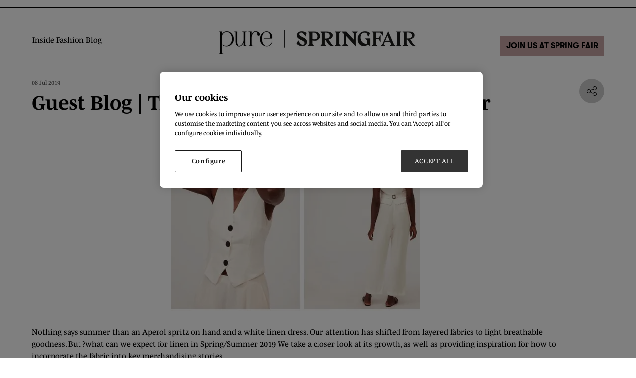

--- FILE ---
content_type: text/html;charset=utf-8
request_url: https://www.purelondon.com/pure-london-blog/guest-blog--the-growth-of-linen-in-womenswear
body_size: 9365
content:




	<!DOCTYPE html>
	<html lang="en-GB" class="no-js">
		<head>
			
	<meta http-equiv="Content-Type" content="text/html;charset=utf-8" />

	<title>
		
			Guest Blog | The growth of li | Inside Fashion | Pure London
		
	</title>
	<meta name="generator" 	 content="SHOWOFF by ASP.events" />
	<meta name="author" content="">

	
	<meta name="description" content="Nothing says summer than an Aperol spritz on hand and a white linen dress." />
	<meta name="keywords" content="" />

	<meta name="viewport" content="width=device-width, initial-scale=1.0" />

	
	
		
		
					<meta property="og:title" content="Guest&#x20;Blog&#x20;&#x7c;&#x20;The&#x20;growth&#x20;of&#x20;li&#x20;&#x7c;&#x20;Inside&#x20;Fashion&#x20;&#x7c;&#x20;Pure&#x20;London" />  
			<meta property="og:site_name" content="Pure&#x20;London&#x20;2024" />  
			<meta property="schema:description" typeof="https://schema.org/WebPage" content="Nothing&#x20;says&#x20;summer&#x20;than&#x20;an&#x20;Aperol&#x20;spritz&#x20;on&#x20;hand&#x20;and&#x20;a&#x20;white&#x20;linen&#x20;dress." />  
			<meta property="schema:name" typeof="https://schema.org/WebPage" content="Guest&#x20;Blog&#x20;&#x7c;&#x20;The&#x20;growth&#x20;of&#x20;linen&#x20;in&#x20;womenswear" />  
			<meta property="schema:image" typeof="https://schema.org/WebPage" content="https://cdn.asp.events/CLIENT_Ascentia_4E961A52_5056_B739_54289B84DF34E888/sites/PureLondon22/media/londonpure.png/fit-in/1200x630/filters:no_upscale()" />  
			<meta property="og:image" content="https://cdn.asp.events/CLIENT_Ascentia_4E961A52_5056_B739_54289B84DF34E888/sites/PureLondon22/media/londonpure.png/fit-in/1200x630/filters:no_upscale()" />  
			<meta property="og:description" content="Nothing&#x20;says&#x20;summer&#x20;than&#x20;an&#x20;Aperol&#x20;spritz&#x20;on&#x20;hand&#x20;and&#x20;a&#x20;white&#x20;linen&#x20;dress." />  
			<meta property="og:type" content="article" />  

			<!--
			896CC470F1E666EB742EBE1ED00FBAE70FB2A37496C44A5706E43BEFED69A8C4
			-->
			<base href="https://www.purelondon.com/" > 
	<meta name="robots" content="index, follow" />  
	<link rel="icon" href="https://cdn.asp.events/CLIENT_Ascentia_4E961A52_5056_B739_54289B84DF34E888/sites/PureLondon22/media/favicon.ico" type="image/x-icon" />  
	<link rel="canonical" href="https://www.purelondon.com/pure-london-blog/guest-blog--the-growth-of-linen-in-womenswear" />  
<script type="text/javascript" src="https://secure.leadforensics.com/js/9765.js"></script>
<noscript><img src="https://secure.leadforensics.com/9765.png" style="display:none;" /></noscript>

<!-- Google Tag Manager -->
<script>(function(w,d,s,l,i){w[l]=w[l]||[];w[l].push({'gtm.start':
new Date().getTime(),event:'gtm.js'});var f=d.getElementsByTagName(s)[0],
j=d.createElement(s),dl=l!='dataLayer'?'&l='+l:'';j.async=true;j.src=
'https://www.googletagmanager.com/gtm.js?id='+i+dl;f.parentNode.insertBefore(j,f);
})(window,document,'script','dataLayer','GTM-M5FW');</script>
<!-- End Google Tag Manager -->

<meta name="facebook-domain-verification" content="73udakinxhd5ibxlc7wbnoxjw9fjug" />

<style>
.l-header__logo .panel__body { display: flex; align-items: center; }
.w-icatcher-slider__list__item__image::before { background: none!important; }
</style>
	
	



			
			<link rel="stylesheet" href="https://themes.asp.events/pure2022/includes/styles/pure2022.css?v=9" /> 

			
			
			<link rel="stylesheet" href="https://use.typekit.net/dvo4rpn.css">
			
			
			
	
	<script src="https://code.jquery.com/jquery-3.5.1.min.js" integrity="sha256-9/aliU8dGd2tb6OSsuzixeV4y/faTqgFtohetphbbj0=" crossorigin="anonymous"></script>
    <script src="https://code.jquery.com/jquery-migrate-3.5.2.min.js" integrity="sha256-ocUeptHNod0gW2X1Z+ol3ONVAGWzIJXUmIs+4nUeDLI=" crossorigin="anonymous"></script>

	
    <script src="https://cdn.jsdelivr.net/npm/scriptjs@2.5.7/dist/script.min.js" integrity="sha384-+kbmEGZrjwfGzlYYiLQkgntepLDajw5ZAlz1jvKM4IVPwGH4Z+nbmccUIf9pz1Gq" crossorigin="anonymous"></script>

	
    
	    <script src="https://themes.asp.events/_base/1-2-0/includes/javascripts/dist/essentials.min.js?v=2" integrity="sha256-VH/xQ9VaI7edeFDGIzRJ1o39ePoODwG+T1ebmAilHJw=" crossorigin="anonymous"></script>
    

    
        <script src="https://themes.asp.events/_base/1-2-0/includes/javascripts/dist/global/accessibility.min.js" integrity="sha256-3ryO8Zp/KRAHeYaRhTrJ0vV4CcxzLH9OQgqW0DP3LRU=" crossorigin="anonymous" async></script>
	
    
    
	    <script src="https://themes.asp.events/pure2022/includes/javascripts/site.js?v=42" crossorigin="anonymous"></script>
    

	
	<link rel="preload" href="https://themes.asp.events/_base/1-2-0/includes/fonts/fontawesome/fontawesome-all.min.css?v=1" as="style" fetchPriority="low" onload="this.onload=null;this.rel='stylesheet'" />
	<link rel="preload" href="https://themes.asp.events/_base/1-2-0/includes/fonts/fontawesome/v4-shims.min.css?v=1" as="style" fetchPriority="low" onload="this.onload=null;this.rel='stylesheet'" />
    <noscript>
        <link href="https://themes.asp.events/_base/1-2-0/includes/fonts/fontawesome/fontawesome-all.min.css?v=1" rel="stylesheet" fetchPriority="low">
		<link href="https://themes.asp.events/_base/1-2-0/includes/fonts/fontawesome/v4-shims.min.css?v=1" rel="stylesheet" fetchPriority="low">
    </noscript>	

			
	
	
		
		
		
			<script>
				$script('https://cdn.asp.events/includes/js/jquery/magnificPopup/jquery.magnific-popup.min.js', function(){ $script('https://cdn.asp.events/includes/js/ASPModal.old.min.js'); });

				jQuery(document).ready(function(){

					jQuery(document).on('click','.js-share-button',showShareDialog);

					function showShareDialog(e)
					{
						e.preventDefault();

						var Site = jQuery(this).attr('data-site');

						if (jQuery(this).attr('data-slug') != '') {
							var PageUrl = jQuery(this).attr('data-slug');
						} else {
							var PageUrl = location.href;
						}

						var contentId = '';
						if (jQuery(this).attr('data-contentId') != '') {
							var contentId = jQuery(this).attr('data-contentId');
						}
						var shareText = jQuery(this).attr('data-shareText');
						var shareTitle = jQuery(this).attr('data-shareTitle');

						jQuery.get
							( '__share/buttons/getShareUrl'
							, { Site:Site , PageUrl:PageUrl , PageTitle:document.title, contentId:contentId, shareText:shareText, shareTitle:shareTitle }
							, redirectToShare
							);
					}

					function redirectToShare(data)
					{
						//open email share in modal
						if(data.ShareTo.indexOf('__share/email') == 0)
							openRemoteModal(data.ShareTo);
						else{

						var popupBlockerChecker = {
									check: function(popup_window){
											var _scope = this;
											if (popup_window) {
													if(/chrome/.test(navigator.userAgent.toLowerCase())){
															setTimeout(function () {
																	_scope._is_popup_blocked(_scope, popup_window);
															 },200);
													}else{
															popup_window.onload = function () {
																	_scope._is_popup_blocked(_scope, popup_window);
															};
													}
											}else{
													_scope._displayError();
											}
									},
									_is_popup_blocked: function(scope, popup_window){
											if ((popup_window.innerHeight > 0)==false){ scope._displayError(); }
									},
									_displayError: function(){
											alert("Popup Blocker is enabled! Please add this site to your exception list.");
									}
							};

							var popup = window.open(data.ShareTo,'_blank','width=800,height=650'); //'width=620,height=440'
							popupBlockerChecker.check(popup);
						}
					}

				});
			</script>
		
	


			
			<script src="https://themes.asp.events/pure2022/includes/javascripts/minify/slick.min.js" type="text/javascript"></script>
			<script src="https://themes.asp.events/pure2022/includes/javascripts/customSlider.js" type="text/javascript"></script>
			<script src="https://themes.asp.events/pure2022/includes/javascripts/customMenu.js" type="text/javascript"></script>
		</head>


	<body class="body--id-263026 t-default PureLondon22">
		
		
		
		<!-- Google Tag Manager (noscript) -->
<noscript><iframe src="https://www.googletagmanager.com/ns.html?id=GTM-M5FW"
height="0" width="0" style="display:none;visibility:hidden"></iframe></noscript>
<!-- End Google Tag Manager (noscript) -->

	

		<div class="site">
			<div class="login">
				<!--seed:04977EE1327E51B2E0BCD3FFB76A54A3ED882085-->
	
		
			<ul class="menu menu--dropdown js-menu js-menu-dropdown-custom menublock" menuid="249">
		
	
	
	
		
			</ul>
		
	


			</div>

			<header class="header">
			
			<nav class="navigation-mobile js-navigation-clone" data-original="main" data-type="accordion">
			</nav>
				<div class="wrapper"> 
				
				<nav class="navigation js-navigation" data-name="main">
					<div class="outside-image hidden">
						
							<div class="menu__item menu__item--image menu__item-id-252603" data-parent="About">
        
        
            <a href="pure-london-x-jatc-story" target="_blank">
        
        
        <div class="panel--subimage panel--id-252603" style="background-image: url('https://cdn.asp.events/CLIENT_Ascentia_4E961A52_5056_B739_54289B84DF34E888/sites/PureLondon22/media/JW005166-5-min.jpg');">
            <img src="https://cdn.asp.events/CLIENT_Ascentia_4E961A52_5056_B739_54289B84DF34E888/sites/PureLondon22/media/JW005166-5-min.jpg" alt="Discover our Brand Story">
        </div>
            <span class="menu__item__link menuitem">Discover our Brand Story</span>
        
        </a>
    
     </div>
        
    
    
    
    
     



    
    
           
    <div class="menu__item menu__item--image menu__item-id-266774" data-parent="Visit">
        
        
            <a href="/visit" target="_blank">
        
        
        <div class="panel--subimage panel--id-266774" style="background-image: url('https://cdn.asp.events/CLIENT_Ascentia_4E961A52_5056_B739_54289B84DF34E888/sites/PureLondon22/media/Why-Visit.jpg');">
            <img src="https://cdn.asp.events/CLIENT_Ascentia_4E961A52_5056_B739_54289B84DF34E888/sites/PureLondon22/media/Why-Visit.jpg" alt="Why Visit">
        </div>
            <span class="menu__item__link menuitem">Why Visit</span>
        
        </a>
    
     </div>
        
    
    
    
    
     



    
    
           
    <div class="menu__item menu__item--image menu__item-id-266777" data-parent="Exhibit">
        
        
            <a href="exhibit" target="_blank">
        
        
        <div class="panel--subimage panel--id-266777" style="background-image: url('https://cdn.asp.events/CLIENT_Ascentia_4E961A52_5056_B739_54289B84DF34E888/sites/PureLondon22/media/Why-exhibit.jpg');">
            <img src="https://cdn.asp.events/CLIENT_Ascentia_4E961A52_5056_B739_54289B84DF34E888/sites/PureLondon22/media/Why-exhibit.jpg" alt="Why Exhibit">
        </div>
            <span class="menu__item__link menuitem">Why Exhibit</span>
        
        </a>
    
     </div>
        
    
    
    
    
     



    
    
           
    <div class="menu__item menu__item--image menu__item-id-266778" data-parent="Inside Fashion">
        
        
            <a href="/inside-fashion/fashion-questions-podcast" target="_blank">
        
        
        <div class="panel--subimage panel--id-266778" style="background-image: url('https://cdn.asp.events/CLIENT_Ascentia_4E961A52_5056_B739_54289B84DF34E888/sites/PureLondon22/media/podcast.jpg');">
            <img src="https://cdn.asp.events/CLIENT_Ascentia_4E961A52_5056_B739_54289B84DF34E888/sites/PureLondon22/media/podcast.jpg" alt="Listen to the Fashion Questions Podcast">
        </div>
            <span class="menu__item__link menuitem">Listen to the Fashion Questions Podcast</span>
        
        </a>
    
     </div>
        
    
    
    
    
     



    
    
           
    <div class="menu__item menu__item--image menu__item-id-266779" data-parent="Inside Fashion">
        
        
            <a href="/pure-london-blog" target="_blank">
        
        
        <div class="panel--subimage panel--id-266779" style="background-image: url('https://cdn.asp.events/CLIENT_Ascentia_4E961A52_5056_B739_54289B84DF34E888/sites/PureLondon22/media/Latest-fashion-news.jpg');">
            <img src="https://cdn.asp.events/CLIENT_Ascentia_4E961A52_5056_B739_54289B84DF34E888/sites/PureLondon22/media/Latest-fashion-news.jpg" alt="Read the latest fashion news">
        </div>
            <span class="menu__item__link menuitem">Read the latest fashion news</span>
        
        </a>
    
     </div>
						
					</div>
					
					<!--seed:B8C51B7933E246BE6A2DF420153FF51A0D01C334-->
	
		
			<ul class="menu menu--dropdown js-menu js-menu-dropdown-custom menublock" menuid="245">
		
	
	
		<li title="Inside Fashion Blog" class="menu__item">

		
			<a href="inside-fashion" target="_self" class="menu__item__link menuitem menuitem--id-4841">Inside Fashion Blog</a>
		

		
			
			<button class="menu__item__toggle" style="display: none;"><i class="fal fa-chevron-down"></i></button>

			
	
		<ul class="menu--sub-menu menu--sub-menu--level-1">
	
	
		<li title="Inside Fashion" class="menu__item">

		
			<a href="inside-fashion" target="_self" class="menu__item__link menuitem menuitem--id-4891">Inside Fashion</a>
		

		
			
			<button class="menu__item__toggle" style="display: none;"><i class="fal fa-chevron-down"></i></button>

			
	
		<ul class="menu--sub-menu menu--sub-menu--level-2">
	
	
		<li title="Latest Articles" class="menu__item">

		
			<a href="https://www.purelondon.com/pure-london-blog" target="_self" class="menu__item__link menuitem menuitem--id-4890">Latest Articles</a>
		

		
		</li>
	
		<li title="Latest Videos" class="menu__item">

		
			<a href="inside-fashion/pure-videos" target="_self" class="menu__item__link menuitem menuitem--id-5419">Latest Videos</a>
		

		
		</li>
	
		<li title="Fashion Questions Podcast" class="menu__item">

		
			<a href="inside-fashion/fashion-questions-podcast" target="_self" class="menu__item__link menuitem menuitem--id-4923">Fashion Questions Podcast</a>
		

		
		</li>
	
		<li title="Meet The Advisory Board" class="menu__item">

		
			<a href="meet-advisory-board" target="_self" class="menu__item__link menuitem menuitem--id-6933">Meet The Advisory Board</a>
		

		
		</li>
	
	
		</ul>
	


		
		</li>
	
	
		</ul>
	


		
		</li>
	
	
		
			</ul>
		
	


				</nav>

				
				
				
					<div class="header__logo">
						<div class="panel panel--default panel--logo panel--id-253927">
                
                
                
                    <div class="panel__body">
                        <p style="text-align: center;"><img alt="a" src="https://cdn.asp.events/CLIENT_Ascentia_4E961A52_5056_B739_54289B84DF34E888/sites/PureLondon22/media/New-Pure-Logo-dateless.jpg" style="width: 400px; height: 46px;" /></p>

                    </div>
                    <div class="panel__info">
                        <div class="panel__info--dates">
                            <p> </p>
                        </div>
                        <div class="panel__info--venue">
                            <p> </p>
                        </div>
                    </div>
                    
                
                
             </div>
					</div>
				

				
				
					<div class="header__cta">
						<div class="panel panel--default panel--id-251832">
    
            
            
    
            
            
    
            
            
                <div class="panel__body">
                    <ul>
	<li style="text-align: right;">&nbsp;&nbsp;<a class="ck-button-thirtynine" href="https://www.springfair.com/pure-london" target="_self" title="https://www.springfair.com/pure-london">Join Us at Spring Fair</a></li>
</ul>

                </div>
            
    
        </div>
					</div>
				
				</div>
			</header>


			
			

			
			<div class="content">
				
	
	
		
		
		
	

	<main class="content__main">
		
		<div class="content__main__body">
			<div class="wrapper">
				














<div class="m-libraries-news-entry m-libraries-news-entry--default m-libraries-news-entry--id-263026">
	<div class="m-libraries-news-entry__notification" id="rapportNotification">
		
		
	</div>
	<div class="m-libraries-news-entry__item js-library-list js-library-item js-library-entry-item  has-toolbar" searchgroup="libraryentry-pure-london-blog" data-content-i-d=263026>
		<div class="m-libraries-news-entry__item__toolbar">
			<div class="p-button-group p-button-group--horizontal-to-vertical p-button-group--horizontal-to-vertical--tablet">
				
				
					<a href="javascript:void(0)" class="p-button p-button--circle-fill js-share-overlay-trigger" data-slug="pure-london-blog/guest-blog--the-growth-of-linen-in-womenswear" data-title="Guest Blog | The growth of linen in womenswear" data-image="https://cdn.asp.events/CLIENT_Ascentia_4E961A52_5056_B739_54289B84DF34E888/sites/PureLondon22/media/libraries/pure-london-blog/Fashion-United-Guest-Blog.png">
						<svg class="p-button__icon p-button__icon--share">
							<use xlink:href="https://themes.asp.events/_base/1-2-0/includes/icons/general.svg#icon-share"></use>
						</svg>
					</a>
				
				
			</div>
		</div>
		<div class="m-libraries-news-entry__item__header">
			
				<div class="m-libraries-news-entry__item__header__date">
					08 Jul 2019
				</div>
			
			<h1 class="m-libraries-news-entry__item__header__title">
				Guest Blog | The growth of linen in womenswear
			</h1>
			
			
		</div>
		
			<figure class="m-libraries-news-entry__item__featured-image" >
				<div class="m-libraries-news-entry__item__featured-image__wrapper" style="background-image: url('https://cdn.asp.events/CLIENT_Ascentia_4E961A52_5056_B739_54289B84DF34E888/sites/PureLondon22/media/libraries/pure-london-blog/Fashion-United-Guest-Blog.png'); background-size: cover">
					
					<img src="https://cdn.asp.events/CLIENT_Ascentia_4E961A52_5056_B739_54289B84DF34E888/sites/PureLondon22/media/libraries/pure-london-blog/Fashion-United-Guest-Blog.png/fit-in/700x9999/filters:no_upscale()" alt="Guest Blog | The growth of linen in womenswear" />
					
				</div>
			</figure>
		
		<div class="m-libraries-news-entry__item__body">
			
			
				<div class="m-libraries-news-entry__item__body__description">
					
		
		
	<p>Nothing says summer than an Aperol spritz on hand and a white linen dress. Our attention has shifted from layered fabrics to light breathable goodness. But ?what can we expect for linen in Spring/Summer 2019 We take a closer look at its growth, as well as providing inspiration for how to incorporate the fabric into key merchandising stories.</p>

<p>With natural fabrics and finishes gaining traction over the past few seasons, linen is no longer limited to summer staples and is emerging as a more trend-led fabric. Q1 2019 has seen linen apparel arrivals increase by 51 percent and 43 percent YoY in both the US and UK.</p>

<p>Boilersuits in heavy utility fabrics are a hero piece this season, and linen jumpsuits can provide a lightweight alternative. While wide-leg silhouettes create a laid-back style and work well across trousers, shorts and jumpsuits.</p>

<p><strong>New Neutrals</strong></p>

<p>Creating a stripped-back look, neutrals have emerged as a standout color story this season, with hues ranging from off-white to beige and camel. What looks like fashion&rsquo;s favorite new shade, the muted hue slots into customers&rsquo; wardrobe seamlessly. Linen is an obvious fit here and can transition the already popular trend into the summer months ahead.</p>

<p><img alt="New Neutrals linen womenswear" src="https://cdn.asp.events/CLIENT_Ascentia_4E961A52_5056_B739_54289B84DF34E888/sites/PureLondon22/media/New-Neutrals.jpg" style="width: 810px; height: 342px;" /></p>

<p>Tonal looks are key here for creating a statement look. Retailers should take note of linen's natural qualities and pair with similar colored basics. Alternatively, pair with darker hues to add dimension to outfits.</p>
<strong>Safari Style</strong>

<p>From belted blazers to cargo dresses, the urban look takes a linen touch - adding a new twist on the utility story. A spin-off from the growing utility trend present on the runway, safari style stories are standing out particularly as attention turns to summer getaways. A theme typically associated with heavier cotton and denim fabrics, linen can work well as a lightweight and breathable alternative.</p>

<p><img alt="Safari Style Linen Womenswear" src="https://cdn.asp.events/CLIENT_Ascentia_4E961A52_5056_B739_54289B84DF34E888/sites/PureLondon22/media/Safari-Style.jpg" style="width: 810px; height: 363px;" /></p>

<p>Styling is key here and provides a great opportunity to bring in other prominent trends. Animal prints are of particular note and can help create a more statement look. For strong vacation looks, promote linen pieces in darker earth, camel and khaki tones and pair with natural accessories.</p>
<strong>Sustainability &amp; Craftmanship</strong>

<p>With sustainability becoming increasingly high on the agenda, many retailers are turning to environmentally-friendly and ethical fabrics and linen can play a big role here. Retailers such as Theory are promoting their use of organic linen and highlighting its production in&nbsp;'an environmentally-conscious mill in Italy'.</p>

<p>Meanwhile, it provides the opportunity to add value by focusing on the craftsmanship behind the fabric, a good example is Uniqlo&rsquo;s March email newsletter, highlighting the step-by-step process used with its linen production.</p>

<p>Using EDITED&rsquo;s visual merchandising tool, we found that only a few retailers are highlighting their sustainable fabric within product descriptions. For example, both Zara and Massimo Dutti highlight how their sustainably grown European linen is naturally irrigated and features no genetically modified seeds or defoliants.</p>

<p>Eco-conscious fabrics are becoming increasingly important for customers today and there is definitely room for growth in this area. For those yet to invest this is an opportunity to capitalize on moving forward.</p>

<p><img alt="sustainability and craftsmanship linen womenswear" src="https://cdn.asp.events/CLIENT_Ascentia_4E961A52_5056_B739_54289B84DF34E888/sites/PureLondon22/media/sustainability.jpg" style="width: 810px; height: 321px;" /></p>

<p><a class="ck-button-five" href="https://www.purelondon.com/pure-london-registration?actioncode=WEBBLOG" target="_blank" title="https://www.purelondon.com/pure-london-registration?actioncode=WEBBLOG">REGISTER TODAY</a> <a class="ck-button-six" href="https://www.purelondon.com/apply-for-a-stand.html?actioncode=WEBBLOG" target="_blank" title="https://www.purelondon.com/apply-for-a-stand.html?actioncode=WEBBLOG">APPLY FOR A STAND</a></p>

<hr />
<p>This article was written for FashionUnited by EDITED. EDITED is the leader and industry-standard for real-time retail analytics, where the software leverages artificial intelligence to track and reveal insights on competitor product ranges, pricing, discounting and trends across the global retail landscape. The software is used by buyers, planners and trading teams to generate a huge competitive advantage.</p>

<p>Images: &amp;Other stories newsletter UK (7 Apr 2019); Eileen Fisher Newsletter US (18 Mar 2019); Free People NEwsletter US (20 Feb 2019); Joseph Newsletter UK (6 Apr 2019); J. Crew Newsletter UK (20 Mar 2019); Monsoon Newsletter UK (22 Mar 2019); Oysho Newsletter UK (28 Mar 2019); Poetry Newsletter UK (18 Feb 2019); Peacocks Newsletter UK (31 Mar 2019); Uniqlo Newsletter US (13 Mar and 27 Mar 2019); Theory Newsletter (8 Apr 2019) - courtesy of Edited</p>

				</div>
			
			
			
			
			
			
			
			<div class="m-libraries-news-entry__item__body__additional">
				
			</div>
		</div>
		
		<div class="m-libraries-news-entry__item__comments">
			
	

		</div>
		<div class="m-libraries-news-entry__item__share">
			

    <script>
    	if ( window.showoff ) {
    		window.showoff.translations.widgets.share = {"message":"","copyurl":"Copy URL","cb_shareemail_message":"Message","cb_shareemail_emailto":"To:","cb_shareemail_submit":"Send Email","cb_shareemail_replyTo":"From:","cb_shareemail_replyTo_hint":"The email the recipient can reply to","viaurl":"Share via URL","cb_shareemail_subject":"Have a look at our page!","title":"Share","viasocialmedia":"Share via social media","cb_shareemail_body":"A page has been shared with you! Have a look at our page:","cb_shareemail_emailto_hint":"The email of the recipient"};
    	}
    </script>
	<div class="w-share w-share--overlay js-share-overlay">
		
		<div class="widget-share js-share-wrapper">
				<ul class="widget-share__list">
					
					
						<li class="widget-share__list__item">
			<a href="javascript:void(0)" class="widget-share__list__item__link widget-share__list__item__link--twitter js-share-button js-share-twitter" data-site="twitter" data-slug="https://www.purelondon.com/pure-london-blog/guest-blog--the-growth-of-linen-in-womenswear" data-contentId="263026" data-shareText="" data-shareTitle="">
				<span class="widget-share__list__item__link__icon">
					<i class="fa fa-brands fa-twitter"></i>
				</span>
				<span class="widget-share__list__item__link__title">Twitter</span>
			</a>
		</li>
					
						<li class="widget-share__list__item">
			<a href="javascript:void(0)" class="widget-share__list__item__link widget-share__list__item__link--facebook js-share-button js-share-facebook" data-site="facebook" data-slug="https://www.purelondon.com/pure-london-blog/guest-blog--the-growth-of-linen-in-womenswear" data-contentId="263026" data-shareText="" data-shareTitle="">
				<span class="widget-share__list__item__link__icon">
					<i class="fa fa-brands fa-facebook"></i>
				</span>
				<span class="widget-share__list__item__link__title">Facebook</span>
			</a>
		</li>
					
						<li class="widget-share__list__item">
			<a href="javascript:void(0)" class="widget-share__list__item__link widget-share__list__item__link--linkedin js-share-button js-share-linkedin" data-site="linkedin" data-slug="https://www.purelondon.com/pure-london-blog/guest-blog--the-growth-of-linen-in-womenswear" data-contentId="263026" data-shareText="" data-shareTitle="">
				<span class="widget-share__list__item__link__icon">
					<i class="fa fa-brands fa-linkedin"></i>
				</span>
				<span class="widget-share__list__item__link__title">LinkedIn</span>
			</a>
		</li>
					
						<li class="widget-share__list__item">
			<a href="javascript:void(0)" class="widget-share__list__item__link widget-share__list__item__link--email js-share-button js-share-email" data-site="email" data-slug="https://www.purelondon.com/pure-london-blog/guest-blog--the-growth-of-linen-in-womenswear" data-contentId="263026" data-shareText="" data-shareTitle="">
				<span class="widget-share__list__item__link__icon">
					<i class="fa fa-regular fa-envelope fa-envelope-o"></i>
				</span>
				<span class="widget-share__list__item__link__title">Email</span>
			</a>
		</li>
					
					
				</ul>
			</div>
	</div>

		</div>
	</div>
	
		
			<div class="m-libraries-news-entry__navigation">
				
				<a class="p-button p-button--primary" href="pure-london-blog">View all Inside Fashion</a>
			</div>
		
	
	<div class="m-libraries-news-entry__pagination">
		
		
		

	<div class="pagination pagination--entry js-pagination js-library-entry-pagination" searchgroup="libraryentry-pure-london-blog" data-cachestatic="0">
				<ul class="pagination__list"><li class="pagination__list__item"><a href="pure-london-blog/meet-the-buyer-jacynth-bassett-the-bias-cutcom" data-entryid="263027"  data-page="385" class="pagination__list__item__link pagination__list__item__link--previous" title="Previous Page"><span class="pagination__list__item__link__icon"></span><div class="pagination__list__item__link__preview"><span class="pagination__list__item__link__field-1" data-next="Next" data-prev="Previous">Meet the buyer… Jacynth Bassett, the-Bias-Cut.com</span><span class="pagination__list__item__link__field-2" data-next="Next" data-prev="Previous"><div class="pagination__list__item__link__field-2__thumbnail" style="background-image: url(https://cdn.asp.events/CLIENT_Ascentia_4E961A52_5056_B739_54289B84DF34E888/sites/PureLondon22/media/libraries/pure-london-blog/Jacynth-Basset-Interview.png);"></div></span></div></a></li><li class="pagination__list__item"><a href="pure-london-blog/pure-presents-mandarin-silk" data-entryid="263024"  data-page="387" class="pagination__list__item__link pagination__list__item__link--next" title="Next Page"><span class="pagination__list__item__link__icon"></span><div class="pagination__list__item__link__preview"><span class="pagination__list__item__link__field-1" data-next="Next" data-prev="Previous">Pure Presents... Mandarin Silk</span><span class="pagination__list__item__link__field-2" data-next="Next" data-prev="Previous"><div class="pagination__list__item__link__field-2__thumbnail" style="background-image: url(https://cdn.asp.events/CLIENT_Ascentia_4E961A52_5056_B739_54289B84DF34E888/sites/PureLondon22/media/libraries/pure-london-blog/Mandarin-Silknew.png);"></div></span></div></a></li></ul>
			</div><script type='text/javascript'>$script('https://cdn.asp.events/includes/js/librarysearch.js');</script>

	</div>
	<div class="m-libraries-news-entry__loading">
		
	<div class="p-loader p-loader--overlay js-w-library-loading" searchgroup="libraryentry-pure-london-blog">
		<span class="p-loader__icon"></span>
		<span class="p-loader__text">Loading</span>
	</div>

	</div>
	<script>
		$script('https://themes.asp.events/_base/1-2-0/includes/javascripts/src/patterns/pagination.js');
	</script>
	
</div>


			</div>
		</div>
	</main>

	
	
		
		
		
	


			</div>


			
			


			
			


			
			<footer class="footer">
				
				
					<div class="footer__main">
						<div class="footer__wrapper">
							<div class="panel panel--default panel--id-251829">
    
            
            
    
            
            
    
            
            
                <div class="panel__body">
                    <p>&nbsp;</p>

<p><strong>1 - 4&nbsp;Feb&nbsp;2026&nbsp; &nbsp; &nbsp; &nbsp; &nbsp; &nbsp; &nbsp; &nbsp; &nbsp; &nbsp; &nbsp;NEC, Birmingham</strong><br />
Sunday 1&nbsp;Feb&nbsp;2026&nbsp; &nbsp; &nbsp; &nbsp; &nbsp; &nbsp; &nbsp;9:00&nbsp;- 18:00<br />
Monday 2&nbsp;Feb&nbsp;2026&nbsp; &nbsp; &nbsp; &nbsp; &nbsp; &nbsp; 9:00&nbsp;- 18:00<br />
Tuesday 3&nbsp;Feb&nbsp;2026&nbsp; &nbsp; &nbsp; &nbsp; &nbsp; &nbsp; 9:00&nbsp;- 18:00<br />
Wednesday 4&nbsp;Feb&nbsp;2026&nbsp; &nbsp; &nbsp; &nbsp;9:00&nbsp;- 16:00</p>

                </div>
            
    
        </div>
    
    
    
    
    
     



    
    
        <div class="panel panel--default panel--id-251830">
    
            
            
    
            
            
                <div class="panel__header">
                    <h4 class="panel__header__title">
                        Quick links
                    </h4>
                </div>
            
    
            
            
                <div class="panel__body">
                    <ul>
	<li><a href="https://www.springfair.com/pure-london" target="_blank" title="https://www.springfair.com/pure-london">Join us at Spring Fair</a></li>
</ul>

                </div>
            
    
        </div>
    
    
    
    
    
     



    
    
        <div class="panel panel--default panel--id-251831">
    
            
            
    
            
            
                <div class="panel__header">
                    <h4 class="panel__header__title">
                        Stay connected
                    </h4>
                </div>
            
    
            
            
                <div class="panel__body">
                    <ul class="ck-social-icons">
	<li><a href="https://www.instagram.com/purelondonxjatc/" target="_blank" title="https://www.instagram.com/purelondonxjatc/">instagram</a></li>
	<li><a href="	https://www.facebook.com/purelondon/" target="_blank" title="	https://www.facebook.com/purelondon/">facebook</a></li>
	<li><a href="https://www.linkedin.com/company/pure-london/" target="_blank" title="https://www.linkedin.com/company/pure-london/">linkedin</a></li>
	<li><a href="https://www.youtube.com/c/PureLondonShow1/featured" target="_blank" title="https://www.youtube.com/c/PureLondonShow1/featured">youtube</a></li>
</ul>

                </div>
            
    
        </div>
						</div>
					</div>
				

				<div class="footer__menu">
					<div class="footer__showoff"><a href="https://www.asp.events/client" target="_blank">Exhibition Website by ASP</a></div>
					<div class="footer__menu__links">
						<!--seed:57E72813845CEC2A747477EB4C5B69CB505144F4-->
	
		
			<ul class="menu menu--links menublock" menuid="246">
		
	
	
		<li title="About Hyve Group" class="menu__item">

		
			<a href="https://hyve.group/" target="_blank" class="menu__item__link menuitem menuitem--id-4835">About Hyve Group</a>
		

		
		</li>
	
		<li title="Terms of Use" class="menu__item">

		
			<a href="footer/terms--conditions" target="_blank" class="menu__item__link menuitem menuitem--id-4836">Terms of Use</a>
		

		
		</li>
	
		<li title="Code of Conduct" class="menu__item">

		
			<a href="footer/code-conduct" target="_self" class="menu__item__link menuitem menuitem--id-6047">Code of Conduct</a>
		

		
		</li>
	
		<li title="Privacy Notice" class="menu__item">

		
			<a href="https://hyve.group/Privacy-notice" target="_blank" class="menu__item__link menuitem menuitem--id-4837">Privacy Notice</a>
		

		
		</li>
	
		<li title="Cookies" class="menu__item">

		
			<a href="footer/cookie-policy" target="_self" class="menu__item__link menuitem menuitem--id-4899">Cookies</a>
		

		
		</li>
	
		<li title="Copyright" class="menu__item">

		
			<a href="footer/copyright" target="_blank" class="menu__item__link menuitem menuitem--id-4900">Copyright</a>
		

		
		</li>
	
		<li title="Fairguide warning" class="menu__item">

		
			<a href="footer/fairguide-warning" target="_self" class="menu__item__link menuitem menuitem--id-4838">Fairguide warning</a>
		

		
		</li>
	
	
		
			</ul>
		
	


					</div>
					<div class="footer__hyve"><a href="https://hyve.group/Home" target="_blank"></a></div>
				</div>
			</footer>


			
			<div class="w-modal-search">
				<a href="#searchToggle" class="js-search-trigger"></a>
				
	<div class="w-search" data-cachestatic="1" data-search-hint="Type in what you're looking for then press search">
		<form name="searchform" action="__search" class="w-search__form" method="post">
			
				<div class="w-search__form__title">
					Search
				</div>
			
			<div class='p-form__group form__group'><div class='p-form__group__controls form__group__controls'><input type="text" name="q" class="w-search__form__input" placeholder="Search..." id="q"/></div></div>
			<div class='p-form__group form__group'><div class='p-form__group__controls form__group__controls'><button name="searchSubmitButton" type="submit" class="w-search__form__submit" id="searchSubmitButton">Search</button></div></div>
		</form>
	</div>

			</div>


			
			<div class="floating">
				<div class='w-zone-loginwrapper' data-lostpassword='false'><div>


	<div class="w-zone-login js-zone-login">

		<div class="w-zone-login__no-access js-zone-login__no-access">
			
		</div>

		<div class="w-zone-login__form-wrapper">
			
				<form action="__zone/dologin" class="w-zone-login__form zoneloginform" method="post">
					<input type="hidden" name="formID" value="LOGIN" id="formID"/>
					<div class='p-form__group form__group'><div class='p-form__group__title form__group__title'><label class="p-form__group__title__label form__group__title__label" required="required" showrequiredicon="true" for="username">Username *</label></div><div class='p-form__group__controls form__group__controls'><input type="text" name="username" class="w-zone-login__form__input" required="required" placeholder="Username" autocomplete="off" id="username"/></div></div>
					<div class='p-form__group form__group'><div class='p-form__group__title form__group__title'><label class="p-form__group__title__label form__group__title__label" required="required" showrequiredicon="true" for="password">Password *</label></div><div class='p-form__group__controls form__group__controls'><input type="password" name="password" class="w-zone-login__form__input" required="required" placeholder="Password" autocomplete="off" id="password"/></div></div>
					<div class='p-form__group form__group'><div class='p-form__group__controls form__group__controls'><button name="loginSubmitButton" type="submit" class="button w-zone-login__form__submit" id="loginSubmitButton">Login</button></div></div>
					
				</form>
				
			
		</div>

		

  </div>

</div></div><script type='text/javascript'>
				$script('https://cdn.asp.events/includes/js/jquery/magnificPopup/jquery.magnific-popup.min.js', function(){
					$script('/includes/javascript/ASPModal.old.min.js', function(){
						$script('/includes/javascript/modules/zone/zone.js?v=rc/4.4.33', function(){
		        			js_zone.login_init();
		        		});
					});
				});
	        </script>
        
			</div>


		</div>

		
		
	
	
		
		
		<style>
 .w-video__media                                        { display: block !important; }

.article--custom-slider .w-icatcher-carousel .w-icatcher-carousel__list__item__body__title { text-align: left; } 

.panel--logo .panel__info--dates { display: none; }
</style><script src="/includes/javascript/showoff.global.min.js" ></script>
            <script type=""text/javascript"">
                var _paq = _paq || [];
                //prc_visitorSession//
            </script>
        
	
	


	</body>
	</html>





--- FILE ---
content_type: application/javascript
request_url: https://themes.asp.events/pure2022/includes/javascripts/customMenu.js
body_size: 777
content:

$(document).ready(function(){
	
	//== TYPE: DROPDOWN
	//-- The ol' trusty dropdown, with touch support


		$('.js-menu-dropdown-custom .menu__item' ).each(function(){
			
			var $menuItem = $(this);
			var $menuItemSubMenu = $menuItem.children( '.menu--sub-menu' );
			
			var $subMenu = $(this).find('.menu--sub-menu');
			
			var $subMenuWrapItems = $(this).find('ul.menu--sub-menu--level-1');
			var $submenuLevelTwo = $(this).find('ul.menu--sub-menu--level-2');
			var $imageParent = $('.menu__item--image').data('parent');

			var $title = $menuItem.attr("title");

				
				if( $subMenu.length >= 1){
					$(this).addClass('is-parent');
					$($subMenuWrapItems).wrap('<div class="submenu--inner" data-parent="'+$title+'"> </div>');
					$('.menu__item--image[data-parent="' + $imageParent + '"]').appendTo('.submenu--inner[data-parent="' + $imageParent + '"]');
					
				}

			if( ($title == $imageParent) && ( $subMenu.length <= 0) ){ 
				
				$menuItem.append('<div class="submenu--inner" data-parent="'+$title+'"> </div>');

				$('.menu__item--image[data-parent="' + $imageParent + '"]').appendTo('.submenu--inner[data-parent="' + $title + '"]');
			}

			var $wrappedItems = $menuItem.find('.submenu--inner');
			
			if ( $wrappedItems.length  >= 1 ) {
			// 					// On mouse enter
								$( $menuItem ).on( 'mouseenter', function(){
									$menuItem.addClass( 'hover' );
								});
				
			// 					// On mouse leave
								$( $menuItem ).on( 'mouseleave', function(){
									$menuItem.removeClass( 'hover' );
								});
			}

			if (  $menuItemSubMenu.length ) {


				// Add class active when submenu is active
				if ($menuItem.find('ul li').hasClass( 'is-active' ) ) {
					$menuItem.addClass('is-active');
				}

				// On touch start
				$( $menuItem ).on( 'touchstart', function(e){

					if ( !$menuItem.hasClass( 'hover' ) ) {
						// Checks if there is any other non-parent with sub menus open
						if ( $menuItem.hasClass('is-parent') ) {
							var $menuItemNonParents = $menuItem.siblings().find( '.hover' );
							$menuItemNonParents.removeClass( 'hover' );
						}

						// Checks if there is any other siblings with sub menus open
						var $menuItemSiblings = $menuItem.siblings( '.hover' );

						if ( $menuItemSiblings.length ) {
							$menuItemSiblings.removeClass( 'hover' );
						}

						$menuItem.addClass( 'hover' );
						e.preventDefault();
					}

					e.stopPropagation();
				});
			}

			if( $submenuLevelTwo.length)		{
				$('.menu--sub-menu--level-1 .is-parent').each(function(){
					$(this).find('.menu__item__toggle').css('display','block');
				});

				// $('.menu--sub-menu--level-2-trigger').on('click', function(){
				// 	$(this).parent().toggleClass('open');
				// });
			}


		});
		
		$('.submenu--inner').wrap('<div class="submenu--wrapper"> </div>');

});